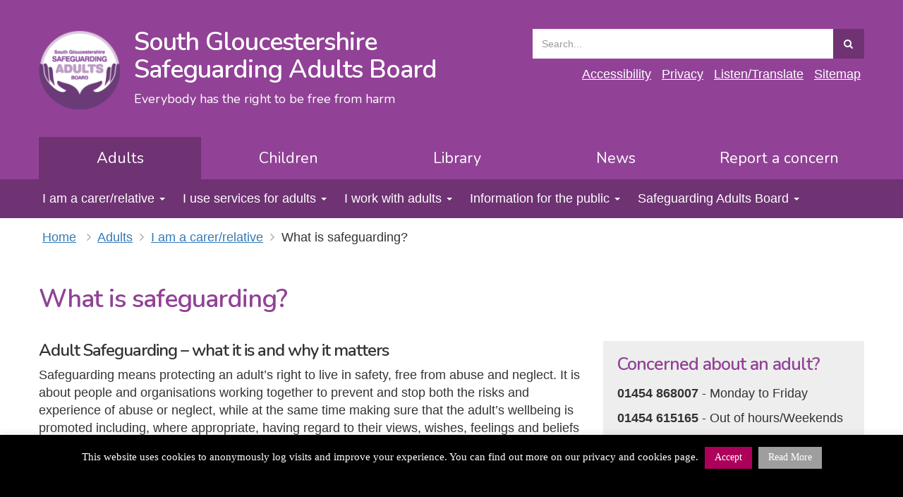

--- FILE ---
content_type: text/html; charset=UTF-8
request_url: http://sites.southglos.gov.uk/safeguarding/adults/i-am-a-carerrelative/what-is-safeguarding/
body_size: 10455
content:
<!DOCTYPE html>
<html lang="en">
<head>
    <meta charset="utf-8">
    <meta name="viewport" content="width=device-width, initial-scale=1" />
    <meta http-equiv="X-UA-Compatible" content="IE=edge">
	<title>What is safeguarding? | SafeguardingSouth Gloucestershire Safeguarding</title><meta name="description" content="Adult Safeguarding – what it is and why it matters Safeguarding means protecting an adult’s right to live in safety, free from abuse and neglect. It is about people and organisations working together to prevent and stop both the risks and experience of abuse or neglect, while at the same time making sure that the [&hellip;]" />	<link rel="stylesheet" href="https://sites.southglos.gov.uk/safeguarding/wp-content/themes/safeguarding/assets/styles/bootstrap.css">
	<link rel="stylesheet" href="https://sites.southglos.gov.uk/safeguarding/wp-content/themes/safeguarding/assets/styles/font-awesome.css">
	<link rel="stylesheet" href="https://sites.southglos.gov.uk/safeguarding/wp-content/themes/safeguarding/assets/styles/carousel.css">
	<link rel="stylesheet" href="https://sites.southglos.gov.uk/safeguarding/wp-content/themes/safeguarding/assets/styles/carousel-theme.css">
	<link rel="stylesheet" href="https://sites.southglos.gov.uk/safeguarding/wp-content/themes/safeguarding/assets/styles/safeguarding.css">
	<link href='//fonts.googleapis.com/css?family=Nunito:400,600,700' rel='stylesheet' type='text/css'>	<!-- HTML5 shim and Respond.js IE8 support of HTML5 elements and media queries -->
	<!--[if lt IE 9]>
		<script src="https://sites.southglos.gov.uk/safeguarding/wp-content/themes/safeguarding/assets/scripts/respond.js"></script>
		<script src="https://sites.southglos.gov.uk/safeguarding/wp-content/themes/safeguarding/assets/scripts/html5shiv.js"></script>
	<![endif]-->
	<meta name='robots' content='max-image-preview:large' />

<!-- The SEO Framework by Sybre Waaijer -->
<meta name="description" content="Safeguarding means protecting an adult&rsquo;s right to live in safety, free from abuse and neglect. It is about people and organisations working together to prevent&#8230;" />
<meta property="og:locale" content="en_GB" />
<meta property="og:type" content="website" />
<meta property="og:title" content="What is safeguarding? | Safeguarding" />
<meta property="og:description" content="Safeguarding means protecting an adult&rsquo;s right to live in safety, free from abuse and neglect. It is about people and organisations working together to prevent and stop both the risks and experience&#8230;" />
<meta property="og:url" content="https://sites.southglos.gov.uk/safeguarding/adults/i-am-a-carerrelative/what-is-safeguarding/" />
<meta property="og:site_name" content="Safeguarding" />
<meta name="twitter:card" content="summary_large_image" />
<meta name="twitter:title" content="What is safeguarding? | Safeguarding" />
<meta name="twitter:description" content="Safeguarding means protecting an adult&rsquo;s right to live in safety, free from abuse and neglect. It is about people and organisations working together to prevent and stop both the risks and experience&#8230;" />
<link rel="canonical" href="https://sites.southglos.gov.uk/safeguarding/adults/i-am-a-carerrelative/what-is-safeguarding/" />
<script type="application/ld+json">{"@context":"https://schema.org","@type":"BreadcrumbList","itemListElement":[{"@type":"ListItem","position":1,"item":{"@id":"https://sites.southglos.gov.uk/safeguarding/","name":"Safeguarding"}},{"@type":"ListItem","position":2,"item":{"@id":"https://sites.southglos.gov.uk/safeguarding/category/adults/","name":"Adults"}},{"@type":"ListItem","position":3,"item":{"@id":"https://sites.southglos.gov.uk/safeguarding/category/adults/i-am-a-carerrelative/","name":"I am a carer/relative"}},{"@type":"ListItem","position":4,"item":{"@id":"https://sites.southglos.gov.uk/safeguarding/adults/i-am-a-carerrelative/what-is-safeguarding/","name":"What is safeguarding?"}}]}</script>
<!-- / The SEO Framework by Sybre Waaijer | 41.26ms meta | 0.48ms boot -->

<link rel='dns-prefetch' href='//s.w.org' />
<link rel="alternate" type="application/rss+xml" title="Safeguarding &raquo; What is safeguarding? Comments Feed" href="https://sites.southglos.gov.uk/safeguarding/adults/i-am-a-carerrelative/what-is-safeguarding/feed/" />
		<script type="text/javascript">
			window._wpemojiSettings = {"baseUrl":"https:\/\/s.w.org\/images\/core\/emoji\/13.1.0\/72x72\/","ext":".png","svgUrl":"https:\/\/s.w.org\/images\/core\/emoji\/13.1.0\/svg\/","svgExt":".svg","source":{"concatemoji":"https:\/\/sites.southglos.gov.uk\/safeguarding\/wp-includes\/js\/wp-emoji-release.min.js?ver=5.8.12"}};
			!function(e,a,t){var n,r,o,i=a.createElement("canvas"),p=i.getContext&&i.getContext("2d");function s(e,t){var a=String.fromCharCode;p.clearRect(0,0,i.width,i.height),p.fillText(a.apply(this,e),0,0);e=i.toDataURL();return p.clearRect(0,0,i.width,i.height),p.fillText(a.apply(this,t),0,0),e===i.toDataURL()}function c(e){var t=a.createElement("script");t.src=e,t.defer=t.type="text/javascript",a.getElementsByTagName("head")[0].appendChild(t)}for(o=Array("flag","emoji"),t.supports={everything:!0,everythingExceptFlag:!0},r=0;r<o.length;r++)t.supports[o[r]]=function(e){if(!p||!p.fillText)return!1;switch(p.textBaseline="top",p.font="600 32px Arial",e){case"flag":return s([127987,65039,8205,9895,65039],[127987,65039,8203,9895,65039])?!1:!s([55356,56826,55356,56819],[55356,56826,8203,55356,56819])&&!s([55356,57332,56128,56423,56128,56418,56128,56421,56128,56430,56128,56423,56128,56447],[55356,57332,8203,56128,56423,8203,56128,56418,8203,56128,56421,8203,56128,56430,8203,56128,56423,8203,56128,56447]);case"emoji":return!s([10084,65039,8205,55357,56613],[10084,65039,8203,55357,56613])}return!1}(o[r]),t.supports.everything=t.supports.everything&&t.supports[o[r]],"flag"!==o[r]&&(t.supports.everythingExceptFlag=t.supports.everythingExceptFlag&&t.supports[o[r]]);t.supports.everythingExceptFlag=t.supports.everythingExceptFlag&&!t.supports.flag,t.DOMReady=!1,t.readyCallback=function(){t.DOMReady=!0},t.supports.everything||(n=function(){t.readyCallback()},a.addEventListener?(a.addEventListener("DOMContentLoaded",n,!1),e.addEventListener("load",n,!1)):(e.attachEvent("onload",n),a.attachEvent("onreadystatechange",function(){"complete"===a.readyState&&t.readyCallback()})),(n=t.source||{}).concatemoji?c(n.concatemoji):n.wpemoji&&n.twemoji&&(c(n.twemoji),c(n.wpemoji)))}(window,document,window._wpemojiSettings);
		</script>
		<style type="text/css">
img.wp-smiley,
img.emoji {
	display: inline !important;
	border: none !important;
	box-shadow: none !important;
	height: 1em !important;
	width: 1em !important;
	margin: 0 .07em !important;
	vertical-align: -0.1em !important;
	background: none !important;
	padding: 0 !important;
}
</style>
	<link rel='stylesheet' id='wp-block-library-css'  href='https://sites.southglos.gov.uk/safeguarding/wp-includes/css/dist/block-library/style.min.css?ver=5.8.12' type='text/css' media='all' />
<link rel='stylesheet' id='cookie-law-info-css'  href='https://sites.southglos.gov.uk/safeguarding/wp-content/plugins/cookie-law-info/public/css/cookie-law-info-public.css?ver=1.9.5' type='text/css' media='all' />
<link rel='stylesheet' id='cookie-law-info-gdpr-css'  href='https://sites.southglos.gov.uk/safeguarding/wp-content/plugins/cookie-law-info/public/css/cookie-law-info-gdpr.css?ver=1.9.5' type='text/css' media='all' />
<script type='text/javascript' src='https://sites.southglos.gov.uk/safeguarding/wp-includes/js/jquery/jquery.min.js?ver=3.6.0' id='jquery-core-js'></script>
<script type='text/javascript' src='https://sites.southglos.gov.uk/safeguarding/wp-includes/js/jquery/jquery-migrate.min.js?ver=3.3.2' id='jquery-migrate-js'></script>
<script type='text/javascript' id='cookie-law-info-js-extra'>
/* <![CDATA[ */
var Cli_Data = {"nn_cookie_ids":[],"cookielist":[],"ccpaEnabled":"","ccpaRegionBased":"","ccpaBarEnabled":"","ccpaType":"gdpr","js_blocking":"","custom_integration":"","triggerDomRefresh":""};
var cli_cookiebar_settings = {"animate_speed_hide":"500","animate_speed_show":"500","background":"#000000","border":"#444","border_on":"","button_1_button_colour":"#ad005b","button_1_button_hover":"#8a0049","button_1_link_colour":"#fff","button_1_as_button":"1","button_1_new_win":"","button_2_button_colour":"#9e9e9e","button_2_button_hover":"#7e7e7e","button_2_link_colour":"#ffffff","button_2_as_button":"1","button_2_hidebar":"","button_3_button_colour":"#000","button_3_button_hover":"#000000","button_3_link_colour":"#fff","button_3_as_button":"1","button_3_new_win":"","button_4_button_colour":"#000","button_4_button_hover":"#000000","button_4_link_colour":"#333333","button_4_as_button":"","font_family":"inhe2it","header_fix":"","notify_animate_hide":"1","notify_animate_show":"","notify_div_id":"#cookie-law-info-bar","notify_position_horizontal":"right","notify_position_vertical":"bottom","scroll_close":"","scroll_close_reload":"","accept_close_reload":"","reject_close_reload":"","showagain_tab":"","showagain_background":"#fff","showagain_border":"#000","showagain_div_id":"#cookie-law-info-again","showagain_x_position":"100px","text":"#ffffff","show_once_yn":"","show_once":"10000","logging_on":"","as_popup":"","popup_overlay":"1","bar_heading_text":"","cookie_bar_as":"banner","popup_showagain_position":"bottom-right","widget_position":"left"};
var log_object = {"ajax_url":"https:\/\/sites.southglos.gov.uk\/safeguarding\/wp-admin\/admin-ajax.php"};
/* ]]> */
</script>
<script type='text/javascript' src='https://sites.southglos.gov.uk/safeguarding/wp-content/plugins/cookie-law-info/public/js/cookie-law-info-public.js?ver=1.9.5' id='cookie-law-info-js'></script>
<link rel="https://api.w.org/" href="https://sites.southglos.gov.uk/safeguarding/wp-json/" /><link rel="alternate" type="application/json" href="https://sites.southglos.gov.uk/safeguarding/wp-json/wp/v2/posts/571" /><link rel="EditURI" type="application/rsd+xml" title="RSD" href="https://sites.southglos.gov.uk/safeguarding/xmlrpc.php?rsd" />
<link rel="wlwmanifest" type="application/wlwmanifest+xml" href="https://sites.southglos.gov.uk/safeguarding/wp-includes/wlwmanifest.xml" /> 
<link rel="alternate" type="application/json+oembed" href="https://sites.southglos.gov.uk/safeguarding/wp-json/oembed/1.0/embed?url=https%3A%2F%2Fsites.southglos.gov.uk%2Fsafeguarding%2Fadults%2Fi-am-a-carerrelative%2Fwhat-is-safeguarding%2F" />
<link rel="alternate" type="text/xml+oembed" href="https://sites.southglos.gov.uk/safeguarding/wp-json/oembed/1.0/embed?url=https%3A%2F%2Fsites.southglos.gov.uk%2Fsafeguarding%2Fadults%2Fi-am-a-carerrelative%2Fwhat-is-safeguarding%2F&#038;format=xml" />
	<meta name="google-site-verification" content="OyYwI5bm-SSudm1ZHF9UEoXpqWCvokZKSXEXYM6iC8Q" />
</head>

<body class="adults">

	
	<div id="top" class="section">
		<div class="container">
			<div class="row">
				<div class="col-md-7 col-sm-8">
					<img src="https://sites.southglos.gov.uk/safeguarding/wp-content/themes/safeguarding/assets/images/logo-adults.png" alt="Safeguarding Adults Board logo"><h1><a href="https://sites.southglos.gov.uk/safeguarding/adults">South Gloucestershire<br/><span> Safeguarding Adults Board</span></a></h1><span class="subtitle">Everybody has the right to be free from harm</span>				</div>
				<div class="visible-xs col-xs-2">
					<a class="btn" data-toggle="collapse" href="#m-nav" aria-expanded="false" aria-controls="m-nav"><i class="fa fa-bars"></i></a>
				</div>
				<div class="col-md-5 col-sm-4 col-xs-10">
					<form role="search" method="get" id="searchform" class="searchform" action="https://sites.southglos.gov.uk/safeguarding">
						<div class="search input-group">
							<input type="text" name="s" class="form-control" placeholder="Search...">
							<input type="hidden" name="b" value="a">
							<span class="input-group-btn">
							<button class="btn btn-default" type="submit"><i class="fa fa-search"></i></button>
							</span>
						</div>
					</form>
					<ul class="list-inline pull-right">
						<li><a href="https://sites.southglos.gov.uk/safeguarding/accessibility?b=a">Accessibility</a></li>
						<li><a href="https://sites.southglos.gov.uk/safeguarding/privacy-statement?b=a">Privacy</a></li>
						<li><a href="#" onclick="function getProtocol(){return window.location.href.indexOf('https')==0?'https':'http';}(function(){document.getElementsByTagName('BODY')[0].appendChild(document.createElement('script')).src=getProtocol()+'://babm.texthelp.com/Bookmarklet.ashx?l=us';})();">Listen<span class="hidden-xs">/Translate</span></a></li>
						<li><a href="https://sites.southglos.gov.uk/safeguarding/sitemap?b=a">Sitemap</a></li>
					</ul>
				</div>
			</div>
		</div>
	</div>
	
	<div id="nav" class="section">
		<div class="container">
			<div class="row">
				<div class="col-sm-12">
					<ul class="nav nav-pills nav-justified ">
						<li role="presentation" class="adults active"><a href="https://sites.southglos.gov.uk/safeguarding/adults">Adults</a></li>
						<li role="presentation" class="children "><a href="https://sites.southglos.gov.uk/safeguarding/children">Children</a></li>
						<li role="presentation" class="library "><a href="https://sites.southglos.gov.uk/safeguarding/library?b=a">Library</a></li>
						<li role="presentation" class="news "><a href="https://sites.southglos.gov.uk/safeguarding/news?b=a">News</a></li>
						<li role="presentation" class="report "><a data-toggle="collapse" href="#report" aria-expanded="false" aria-controls="report">Report a concern</a></li>
					</ul>
				</div>
			</div>
		</div>
	</div>
	
	<div class="collapse section" id="m-nav">
		<div class="container">
			<div class="row">
				<div class="col-xs-12">
					<ul class="list-unstyled">
						<li role="presentation" class="adults active"><a href="https://sites.southglos.gov.uk/safeguarding/adults">Adults</a></li>
						<li role="presentation" class="children "><a href="https://sites.southglos.gov.uk/safeguarding/children">Children</a></li>
						<li role="presentation" class="library "><a href="https://sites.southglos.gov.uk/safeguarding/library?b=a">Library</a></li>
						<li role="presentation" class="news "><a href="https://sites.southglos.gov.uk/safeguarding/news?b=a">News</a></li>
						<li role="presentation" class="report "><a data-toggle="collapse" href="#report" aria-expanded="false" aria-controls="report">Report</a></li>
					</ul>
				</div>
			</div>
		</div>
	</div>

	<div class="collapse section" id="report">
		<div class="container">
			<div class="row">
				<div class="col-sm-6">
					<h2>Concerned about an adult?</h2>
					<p><strong>01454 868007</strong> &dash; Monday to Friday 9am ‐ 5pm</p>
					<p><strong>01454 615165</strong> &dash; Out of hours and at weekends</p>
					<p>In an emergency please ring <strong>999</strong></p>
				</div>
				<div class="col-sm-6">
					<h2>Concerned about a child?</h2>
					<p><strong>01454 866000</strong> &dash; Monday to Thursday 9am ‐ 5pm</p>
					<p><strong>01454 866000</strong> &dash; Friday 9am ‐ 4.30pm</p>
					<p><strong>01454 615165</strong> &dash; Out of hours and at weekends</p>
					<p>In an emergency please ring <strong>999</strong></p>
				</div>
			</div>
		</div>
	</div>
	


		<div id="subnav" class="section">
			<div class="container">
				<div class="row">
					<div class="col-sm-12">
						<ul class="list-inline"><li role="presentation" class="dropdown"><a class="dropdown-toggle" href="https://sites.southglos.gov.uk/safeguarding/category/adults/i-am-a-carerrelative/" role="button" aria-expanded="false">I am a carer/relative</a> <span class="caret"></span><ul class="dropdown-menu" role="menu"><li><a href="https://sites.southglos.gov.uk/safeguarding/adults/i-am-a-carerrelative/carers-and-safeguarding/">Carers and safeguarding</a></li><li><a href="https://sites.southglos.gov.uk/safeguarding/adults/i-am-a-carerrelative/case-studies-2/">Case study</a></li><li><a href="https://sites.southglos.gov.uk/safeguarding/adults/i-am-a-carerrelative/concerned-about-an-adult/">Concerned about an adult?</a></li><li><a href="https://sites.southglos.gov.uk/safeguarding/adults/i-am-a-carerrelative/deprivation-of-liberty-safeguards-dols/">Deprivation of Liberty Safeguards (DOLS)</a></li><li><a href="https://sites.southglos.gov.uk/safeguarding/adults/i-am-a-carerrelative/fraud-and-scam-prevention/">Fraud and scam prevention</a></li><li><a href="https://sites.southglos.gov.uk/safeguarding/adults/i-am-a-carerrelative/types-of-abuse/">Types of abuse</a></li><li><a href="https://sites.southglos.gov.uk/safeguarding/adults/i-am-a-carerrelative/what-is-safeguarding/">What is safeguarding?</a></li><li><a href="https://sites.southglos.gov.uk/safeguarding/adults/i-use-services-for-adults/who-can-help-me/">Who can help me?</a></li><li><a href="https://sites.southglos.gov.uk/safeguarding/adults/i-am-a-carerrelative/who-is-an-adult-at-risk/">Who is an adult at risk?</a></li><li><a href="https://sites.southglos.gov.uk/safeguarding/adults/i-am-a-carerrelative/winterbourne-view/">Winterbourne View</a></li></ul></li><li role="presentation" class="dropdown"><a class="dropdown-toggle" href="https://sites.southglos.gov.uk/safeguarding/category/adults/i-use-services-for-adults/" role="button" aria-expanded="false">I use services for adults</a> <span class="caret"></span><ul class="dropdown-menu" role="menu"><li><a href="https://sites.southglos.gov.uk/safeguarding/adults/i-use-services-for-adults/financial-abuse/">Financial abuse</a></li><li><a href="https://sites.southglos.gov.uk/safeguarding/adults/i-use-services-for-adults/easy-read/">What is abuse?</a></li><li><a href="https://sites.southglos.gov.uk/safeguarding/adults/i-use-services-for-adults/who-can-harm-you/">Where does abuse happen?</a></li><li><a href="https://sites.southglos.gov.uk/safeguarding/adults/i-use-services-for-adults/who-can-help-me/">Who can help me?</a></li></ul></li><li role="presentation" class="dropdown"><a class="dropdown-toggle" href="https://sites.southglos.gov.uk/safeguarding/category/adults/i-work-with-adults/" role="button" aria-expanded="false">I work with adults</a> <span class="caret"></span><ul class="dropdown-menu" role="menu"><li><a href="https://sites.southglos.gov.uk/safeguarding/adults/i-work-with-adults/who-is-an-adult-at-risk-2/">Adult Exploitation</a></li><li><a href="https://sites.southglos.gov.uk/safeguarding/adults/i-work-with-adults/care-act-2014/">Care Act 2014</a></li><li><a href="https://sites.southglos.gov.uk/safeguarding/adults/i-am-a-carerrelative/carers-and-safeguarding/">Carers and safeguarding</a></li><li><a href="https://sites.southglos.gov.uk/safeguarding/adults/i-am-a-carerrelative/concerned-about-an-adult/">Concerned about an adult?</a></li><li><a href="https://sites.southglos.gov.uk/safeguarding/adults/i-am-a-carerrelative/deprivation-of-liberty-safeguards-dols/">Deprivation of Liberty Safeguards (DOLS)</a></li><li><a href="https://sites.southglos.gov.uk/safeguarding/adults/i-work-with-adults/domestic-abuse-2/">Domestic abuse</a></li><li><a href="https://sites.southglos.gov.uk/safeguarding/adults/i-am-a-carerrelative/fraud-and-scam-prevention/">Fraud and scam prevention</a></li><li><a href="https://sites.southglos.gov.uk/safeguarding/adults/i-work-with-adults/information-sharing/">Information sharing</a></li><li><a href="https://sites.southglos.gov.uk/safeguarding/adults/i-work-with-adults/learning-from-practice-2/">Learning from practice</a></li><li><a href="https://sites.southglos.gov.uk/safeguarding/adults/i-work-with-adults/mental-capacity-act-2005/">Mental Capacity Act 2005</a></li><li><a href="https://sites.southglos.gov.uk/safeguarding/adults/i-work-with-adults/policies-and-procedures/">Multi-agency policies and procedures</a></li><li><a href="https://sites.southglos.gov.uk/safeguarding/adults/i-work-with-adults/prevent/">Prevent</a></li><li><a href="https://sites.southglos.gov.uk/safeguarding/adults/i-work-with-adults/six-safeguarding-principles/">The Six Safeguarding Principles</a></li><li><a href="https://sites.southglos.gov.uk/safeguarding/adults/i-work-with-adults/training-2/">Training and Events</a></li><li><a href="https://sites.southglos.gov.uk/safeguarding/adults/i-am-a-carerrelative/types-of-abuse/">Types of abuse</a></li><li><a href="https://sites.southglos.gov.uk/safeguarding/adults/i-work-with-adults/useful-resources/">Useful resources</a></li><li><a href="https://sites.southglos.gov.uk/safeguarding/adults/i-am-a-carerrelative/what-is-safeguarding/">What is safeguarding?</a></li></ul></li><li role="presentation" class="dropdown"><a class="dropdown-toggle" href="https://sites.southglos.gov.uk/safeguarding/category/adults/information-for-the-public/" role="button" aria-expanded="false">Information for the public</a> <span class="caret"></span><ul class="dropdown-menu" role="menu"><li><a href="https://sites.southglos.gov.uk/safeguarding/adults/i-work-with-adults/who-is-an-adult-at-risk-2/">Adult Exploitation</a></li><li><a href="https://sites.southglos.gov.uk/safeguarding/adults/i-am-a-carerrelative/concerned-about-an-adult/">Concerned about an adult?</a></li><li><a href="https://sites.southglos.gov.uk/safeguarding/adults/information-for-the-public/financial-abuse-2/">Financial abuse</a></li><li><a href="https://sites.southglos.gov.uk/safeguarding/adults/i-am-a-carerrelative/fraud-and-scam-prevention/">Fraud and scam prevention</a></li><li><a href="https://sites.southglos.gov.uk/safeguarding/adults/information-for-the-public/prevent-referral-chart-2/">Prevent referral chart</a></li><li><a href="https://sites.southglos.gov.uk/safeguarding/adults/i-am-a-carerrelative/types-of-abuse/">Types of abuse</a></li><li><a href="https://sites.southglos.gov.uk/safeguarding/adults/i-am-a-carerrelative/winterbourne-view/">Winterbourne View</a></li></ul></li><li role="presentation" class="dropdown"><a class="dropdown-toggle" href="https://sites.southglos.gov.uk/safeguarding/category/adults/safeguarding-adults-board/" role="button" aria-expanded="false">Safeguarding Adults Board</a> <span class="caret"></span><ul class="dropdown-menu" role="menu"><li><a href="https://sites.southglos.gov.uk/safeguarding/adults/safeguarding-adults-board/business-plans/">Annual report and business plan</a></li><li><a href="https://sites.southglos.gov.uk/safeguarding/adults/i-work-with-adults/care-act-2014/">Care Act 2014</a></li><li><a href="https://sites.southglos.gov.uk/safeguarding/adults/i-am-a-carerrelative/concerned-about-an-adult/">Concerned about an adult?</a></li><li><a href="https://sites.southglos.gov.uk/safeguarding/adults/i-work-with-adults/information-sharing/">Information sharing</a></li><li><a href="https://sites.southglos.gov.uk/safeguarding/adults/i-work-with-adults/learning-from-practice-2/">Learning from practice</a></li><li><a href="https://sites.southglos.gov.uk/safeguarding/adults/safeguarding-adults-board/message-from-the-chair/">Message from the Chair</a></li><li><a href="https://sites.southglos.gov.uk/safeguarding/adults/safeguarding-adults-board/minutes-of-meetings/">Minutes of meetings</a></li><li><a href="https://sites.southglos.gov.uk/safeguarding/adults/i-work-with-adults/policies-and-procedures/">Multi-agency policies and procedures</a></li><li><a href="https://sites.southglos.gov.uk/safeguarding/adults/safeguarding-adults-board/safeguarding-contacts/">Need to make contact about safeguarding?</a></li><li><a href="https://sites.southglos.gov.uk/safeguarding/adults/safeguarding-adults-board/newsletters-2/">Newsletters</a></li><li><a href="https://sites.southglos.gov.uk/safeguarding/adults/safeguarding-adults-board/role-and-duties-of-the-safeguarding-adults-board/">Roles and duties of the Safeguarding Adults Board</a></li><li><a href="https://sites.southglos.gov.uk/safeguarding/adults/safeguarding-adults-board/serious-case-reviews-2/">Safeguarding Adults Reviews (SARs)</a></li><li><a href="https://sites.southglos.gov.uk/safeguarding/adults/i-work-with-adults/six-safeguarding-principles/">The Six Safeguarding Principles</a></li><li><a href="https://sites.southglos.gov.uk/safeguarding/adults/i-work-with-adults/training-2/">Training and Events</a></li><li><a href="https://sites.southglos.gov.uk/safeguarding/adults/i-work-with-adults/useful-resources/">Useful resources</a></li></ul></li></ul>					</div>
				</div>
			</div>
		</div>

	
	<div id="breadcrumbs" class="section home-slider">
		<div class="container">
			<div class="row">
				<div class="col-sm-12">
					<ul class="list-inline"><li><a href="https://sites.southglos.gov.uk/safeguarding">Home</a></li>  <li><i class="fa fa-angle-right"></i></li>  <a href="https://sites.southglos.gov.uk/safeguarding/category/adults/">Adults</a>  <li><i class="fa fa-angle-right"></i></li>  <a href="https://sites.southglos.gov.uk/safeguarding/category/adults/i-am-a-carerrelative/">I am a carer/relative</a>  <li><i class="fa fa-angle-right"></i></li>  <span class="current">What is safeguarding?</span></ul>				</div>
			</div>
		</div>
	</div>

<div id="content" class="section">
	<div class="container">
		<div class="row">
			<div class="col-sm-12">
				<h2>What is safeguarding?</h2>			</div>
		</div>
		<div class="row">
			<div class="col-sm-8">
				<h3>Adult Safeguarding – what it is and why it matters</h3>
<p>Safeguarding means protecting an adult’s right to live in safety, free from abuse and neglect. It is about people and organisations working together to prevent and stop both the risks and experience of abuse or neglect, while at the same time making sure that the adult’s wellbeing is promoted including, where appropriate, having regard to their views, wishes, feelings and beliefs in deciding on any action. This must recognise that adults sometimes have complex interpersonal relationships and may be ambivalent, unclear or unrealistic about their personal circumstances.</p>
<h3>Who might need safeguarding services?</h3>
<p>Safeguarding duties apply to an adult who:</p>
<ul>
<li>has needs for care and support (whether or not the local authority is meeting any of those needs) and;</li>
<li>is experiencing, or at risk of, abuse or neglect; and</li>
<li>as a result of those care and support needs is unable to protect themselves from either the risk of, or the experience of abuse or neglect.</li>
</ul>
<p>These adults for example may be</p>
<ul>
<li>Frail due to age, ill health, physical disability or cognitive impairment, or a combination of these</li>
<li>Have a learning disability</li>
<li>Have a physical disability and/or a sensory impairment</li>
<li>Have mental health needs including dementia or a personality disorder</li>
<li>Have a long-term illness/condition</li>
<li>Users of substances or alcohol</li>
<li>Unable to demonstrate the capacity to make a decision and is in need of care and support.</li>
</ul>
<p>This list is not exhaustive.</p>
<p>For those who do not meet the criteria as an adult at risk of harm but who nevertheless appear to be at high risk there are alternative sources of referral and support.</p>
<p>Such as:</p>
<ul>
<li>Your GP</li>
<li>Adult Care 01454 868007</li>
</ul>
<p>If an adult is in immediate danger dial 999 and ask for police assistance</p>
			</div>
			<div id="sidebar" class="col-sm-4">
				<div class="sidebar-box"><h4>Concerned about an adult?</h4><ul class="list-unstyled"><li><strong>01454 868007</strong> ‐ Monday to Friday</li><li><strong>01454 615165</strong> ‐ Out of hours/Weekends</li><li>In an emergency please ring <strong>999</strong></li></ul></div>			</div>
		</div>
	</div>
</div>

		<div id="footer" class="section">
			<div class="container">
				<div class="row">
					<div class="col-sm-6 hidden-xs">
						<ul class="list-inline">
							<li role="presentation" class="adults active"><a href="https://sites.southglos.gov.uk/safeguarding/adults">Adults</a></li>
							<li role="presentation" class="children "><a href="https://sites.southglos.gov.uk/safeguarding/children">Children</a></li>
							<li role="presentation" class="library "><a href="https://sites.southglos.gov.uk/safeguarding/library?b=a">Library</a></li>
							<li role="presentation" class="news "><a href="https://sites.southglos.gov.uk/safeguarding/news?b=a">News</a></li>
						</ul>
					</div>
					<div class="col-sm-6 copyright">
						<span>&copy; South Gloucestershire Safeguarding 2025</span>
					</div>
				</div>
				<div class="row">
					<div class="col-sm-12">
						<p style="padding-left: 5px;">Images used for illustrative purposes only and any person depicted in the content is a model.</p>
					</div>
				</div>
			</div>
		</div>
	
<script type="text/javascript" src="https://sites.southglos.gov.uk/safeguarding/wp-content/themes/safeguarding/assets/scripts/jquery.js"></script>
<script type="text/javascript" src="https://sites.southglos.gov.uk/safeguarding/wp-content/themes/safeguarding/assets/scripts/bootstrap.js"></script>
<script type="text/javascript" src="https://sites.southglos.gov.uk/safeguarding/wp-content/themes/safeguarding/assets/scripts/carousel.js"></script>
<script type="text/javascript" src="https://sites.southglos.gov.uk/safeguarding/wp-content/themes/safeguarding/assets/scripts/safeguarding.js"></script>

<!--googleoff: all--><div id="cookie-law-info-bar" data-nosnippet="true"><span>This website uses cookies to anonymously log visits and improve your experience. You can find out more on our privacy and cookies page.  <a role='button' tabindex='0' data-cli_action="accept" id="cookie_action_close_header"  class="large cli-plugin-button cli-plugin-main-button cookie_action_close_header cli_action_button" style="display:inline-block; ">Accept</a> <a href='http://sites.southglos.gov.uk/safeguarding/privacy-statement' id="CONSTANT_OPEN_URL"  class="large cli-plugin-button cli-plugin-main-link" style="display:inline-block;" >Read More</a></br></br></br></span></div><div id="cookie-law-info-again" style="display:none;" data-nosnippet="true"><span id="cookie_hdr_showagain">Privacy & Cookies Policy</span></div><div class="cli-modal" data-nosnippet="true" id="cliSettingsPopup" tabindex="-1" role="dialog" aria-labelledby="cliSettingsPopup" aria-hidden="true">
  <div class="cli-modal-dialog" role="document">
    <div class="cli-modal-content cli-bar-popup">
      <button type="button" class="cli-modal-close" id="cliModalClose">
        <svg class="" viewBox="0 0 24 24"><path d="M19 6.41l-1.41-1.41-5.59 5.59-5.59-5.59-1.41 1.41 5.59 5.59-5.59 5.59 1.41 1.41 5.59-5.59 5.59 5.59 1.41-1.41-5.59-5.59z"></path><path d="M0 0h24v24h-24z" fill="none"></path></svg>
        <span class="wt-cli-sr-only">Close</span>
      </button>
      <div class="cli-modal-body">
        <div class="cli-container-fluid cli-tab-container">
    <div class="cli-row">
        <div class="cli-col-12 cli-align-items-stretch cli-px-0">
            <div class="cli-privacy-overview">
                <h4>Privacy Overview</h4>                <div class="cli-privacy-content">
                    <div class="cli-privacy-content-text">This website uses cookies to improve your experience while you navigate through the website. Out of these, the cookies that are categorized as necessary are stored on your browser as they are essential for the working of basic functionalities of the website. We also use third-party cookies that help us analyze and understand how you use this website. These cookies will be stored in your browser only with your consent. You also have the option to opt-out of these cookies. But opting out of some of these cookies may affect your browsing experience.</div>
                </div>
                <a class="cli-privacy-readmore" data-readmore-text="Show more" data-readless-text="Show less"></a>            </div>
        </div>
        <div class="cli-col-12 cli-align-items-stretch cli-px-0 cli-tab-section-container">
              
                                    <div class="cli-tab-section">
                        <div class="cli-tab-header">
                            <a role="button" tabindex="0" class="cli-nav-link cli-settings-mobile" data-target="necessary" data-toggle="cli-toggle-tab">
                                Necessary                            </a>
                            <div class="wt-cli-necessary-checkbox">
                        <input type="checkbox" class="cli-user-preference-checkbox"  id="wt-cli-checkbox-necessary" data-id="checkbox-necessary" checked="checked"  />
                        <label class="form-check-label" for="wt-cli-checkbox-necessary">Necessary</label>
                    </div>
                    <span class="cli-necessary-caption">Always Enabled</span>                         </div>
                        <div class="cli-tab-content">
                            <div class="cli-tab-pane cli-fade" data-id="necessary">
                                <p>Necessary cookies are absolutely essential for the website to function properly. This category only includes cookies that ensures basic functionalities and security features of the website. These cookies do not store any personal information.</p>
                            </div>
                        </div>
                    </div>
                              
                                    <div class="cli-tab-section">
                        <div class="cli-tab-header">
                            <a role="button" tabindex="0" class="cli-nav-link cli-settings-mobile" data-target="non-necessary" data-toggle="cli-toggle-tab">
                                Non-necessary                            </a>
                            <div class="cli-switch">
                        <input type="checkbox" id="wt-cli-checkbox-non-necessary" class="cli-user-preference-checkbox"  data-id="checkbox-non-necessary"  checked='checked' />
                        <label for="wt-cli-checkbox-non-necessary" class="cli-slider" data-cli-enable="Enabled" data-cli-disable="Disabled"><span class="wt-cli-sr-only">Non-necessary</span></label>
                    </div>                        </div>
                        <div class="cli-tab-content">
                            <div class="cli-tab-pane cli-fade" data-id="non-necessary">
                                <p>Any cookies that may not be particularly necessary for the website to function and is used specifically to collect user personal data via analytics, ads, other embedded contents are termed as non-necessary cookies. It is mandatory to procure user consent prior to running these cookies on your website.</p>
                            </div>
                        </div>
                    </div>
                            
        </div>
    </div>
</div>
      </div>
    </div>
  </div>
</div>
<div class="cli-modal-backdrop cli-fade cli-settings-overlay"></div>
<div class="cli-modal-backdrop cli-fade cli-popupbar-overlay"></div>
<!--googleon: all-->	        <script>
          (function(i,s,o,g,r,a,m){i['GoogleAnalyticsObject']=r;i[r]=i[r]||function(){
          (i[r].q=i[r].q||[]).push(arguments)},i[r].l=1*new Date();a=s.createElement(o),
          m=s.getElementsByTagName(o)[0];a.async=1;a.src=g;m.parentNode.insertBefore(a,m)
          })(window,document,'script','https://www.google-analytics.com/analytics.js','ga');
          ga('create', 'UA-56253449-1', 'auto');
          ga('create', 'UA-75392401-1', 'auto', 'sgc');
          ga('send', 'pageview');
          ga('sgc.send', 'pageview');
        </script>
	<script type='text/javascript' src='https://sites.southglos.gov.uk/safeguarding/wp-includes/js/wp-embed.min.js?ver=5.8.12' id='wp-embed-js'></script>

</body>
</html>

--- FILE ---
content_type: text/css
request_url: https://sites.southglos.gov.uk/safeguarding/wp-content/themes/safeguarding/assets/styles/safeguarding.css
body_size: 2670
content:
/* "Arial Rounded MT Bold", "Helvetica Rounded", Arial, sans-serif */
html {
  font-size: 62.5%;
  -webkit-font-smoothing: antialiased;
  -moz-osx-font-smoothing: grayscale; }

body {
  background: #FFF;
  font-size: 1.8em;
  font-family: "Helvetica Neue", Helvetica, Arial, sans-serif;
  font-weight: 400; }

h1, h2, h3, h4, h5, h6 {
  font-family: "Nunito", sans-serif;
  letter-spacing: -1px;
  font-weight: 600; }

a {
  text-decoration: underline; }

.container {
  padding: 40px 0; }

#top {
  background: #FFF; }

#top .container {
  padding: 40px 0 100px 0; }

#top h1 {
  margin: 0 0 10px;
  font-weight: 600; }

#top h1 {
  color: #FFF; }

#top h1 a {
  text-decoration: none; }

#top .subtitle {
  font-family: "Nunito", sans-serif;
  font-weight: normal !important;
  color: #FFF; }

.color-adults {
  color: #914296; }

.color-children {
  color: #0970B5; }

.panel-heading a:before {
  float: left;
  width: 16px;
  font-family: 'FontAwesome';
  content: "\f056";
  margin-top: 2px;
  margin-right: 10px; }

.panel-heading a.collapsed:before {
  margin-top: 2px;
  content: "\f055";
  margin-right: 10px; }

#nav {
  margin-top: -61px; }

#nav a {
  text-decoration: none; }

#top .form-control {
  height: 42px;
  -webkit-border-radius: 0;
  -moz-border-radius: 0;
  border-radius: 0;
  background: #FFF;
  border-color: #FFF;
  color: #333; }

#top .input-group-btn .btn {
  padding: 10px 15px;
  -webkit-border-radius: 0;
  -moz-border-radius: 0;
  border-radius: 0; }

.file-jpg:before,
.file-png:before,
.file-gif:before {
  font-family: 'FontAwesome';
  content: "\f1c5";
  margin-right: 10px; }

.file-pdf:before {
  font-family: 'FontAwesome';
  content: "\f1c1";
  margin-right: 10px; }

.file-doc:before,
.file-docx:before {
  font-family: 'FontAwesome';
  content: "\f1c2";
  margin-right: 10px; }

.file-url:before {
  font-family: 'FontAwesome';
  content: "\f0ac";
  margin-right: 10px; }

#content h2 {
  font-size: 2em;
  margin: 0 0 40px; }

.panel-group .panel {
  -webkit-border-radius: 0;
  -moz-border-radius: 0;
  border-radius: 0; }

.panel {
  border: none;
  box-shadow: none;
  -webkit-box-shadow: none; }

.panel-default > .panel-heading {
  background: none;
  border: none;
  border-bottom: 1px solid #EEE;
  padding: 10px 0; }

.panel-default > .panel-heading a {
  text-decoration: none;
  color: #333; }

.panel-group {
  margin-bottom: 0; }

.panel-group .panel h4 {
  font-size: 1.2em; }

.panel-body {
  padding: 10px 0; }

.panel-body ul.list-unstyled {
  margin: 0; }

.panel-body ul.list-unstyled li {
  margin-bottom: 10px; }

.panel-body ul.list-unstyled li:last-child {
  margin-bottom: 0; }

.panel-group .panel-heading + .panel-collapse > .list-group,
.panel-group .panel-heading + .panel-collapse > .panel-body {
  border-top: none; }

#report {
  text-align: center; }

#content {
  background: #FFF; }
  #content .col-sm-8 > h3:first-child {
    margin-top: 0; }
  #content .box.adults {
    background: #914296; }
  #content .box.children {
    background: #0970B5; }
  #content h4.panel-title {
    font-family: "Nunito", sans-serif;
    font-size: 1em; }
  #content .btn.btn-default {
    padding: 10px 15px;
    -webkit-border-radius: 0;
    -moz-border-radius: 0;
    border-radius: 0;
    border: none; }

#sidebar .sidebar-box {
  background: #EEE;
  padding: 20px;
  margin-bottom: 15px; }

#sidebar .sidebar-box:last-child {
  margin-bottom: 0; }

#sidebar .sidebar-box h4 {
  font-family: "Nunito", sans-serif;
  letter-spacing: -1px;
  font-size: 1.4em;
  margin: 0 0 15px; }

#sidebar .sidebar-box ul {
  margin: 0; }

#sidebar .sidebar-box ul li {
  margin-bottom: 10px; }

#sidebar .sidebar-box ul li:last-child {
  margin-bottom: 0; }

#m-nav a {
  float: left;
  width: 100%;
  padding: 15px;
  color: #FFF;
  margin-bottom: 15px; }

#m-nav a:after {
  float: right;
  width: 16px;
  font-family: 'FontAwesome';
  content: "\f0a9"; }

#footer {
  color: #FFF; }
  #footer .container {
    padding: 20px 0; }
  #footer a {
    color: #FFF; }
  #footer ul {
    margin: 0; }
  #footer .copyright {
    text-align: right; }

/***********************************************
/* HOME CSS
/**********************************************/
body.home {
  background: #EEE; }
  body.home #content {
    margin-top: 50px; }
  body.home #content h1 {
    text-align: center; }
  body.home #content h2 {
    text-align: center;
    margin-bottom: 60px;
    font-size: 1.2em; }
  body.home #report {
    background: #EEE; }

/***********************************************
/* ADULTS
/**********************************************/
body.adults {
  background: #914296; }
  body.adults #top {
    background: #914296; }
  body.adults #top .btn {
    background: #6f3273;
    border-color: #6f3273;
    color: #FFF; }
  body.adults #nav .nav-pills > li.active > a,
  body.adults
#nav .nav-pills > li.active > a:hover {
    background: #6f3273;
    color: #FFF; }
  body.adults #nav .nav-pills > li > a:focus,
  body.adults #nav .nav-pills > li > a:active,
  body.adults
#nav .nav-pills > li > a:hover {
    background: #803a84; }
  body.adults #slider .slides h3 {
    color: #914296; }
  body.adults #slider .slides .btn {
    background: #914296;
    border: none;
    color: #FFF;
    text-decoration: none; }
  body.adults #content h2 {
    color: #914296; }
  body.adults .panel-heading a.collapsed:before {
    color: #914296; }
  body.adults #sidebar .sidebar-box h4 {
    color: #914296; }
  body.adults #subnav {
    background: #6f3273;
    color: #FFF; }
  body.adults #report {
    background: #6f3273;
    color: #FFF;
    border-bottom: 1px solid #914296; }
  body.adults #subnav ul.dropdown-menu {
    background: #803a84; }
  body.adults #content .box a {
    background: #803a84; }
  body.adults #m-nav {
    background: #803a84; }
  body.adults #m-nav a {
    background: #6f3273; }
  body.adults #content .box a:hover {
    background: #6f3273; }
  body.adults #footer {
    background: #914296; }
  body.adults .btn.btn-default {
    background: #914296;
    color: #FFF; }

/***********************************************
/* CHILDREN
/**********************************************/
body.children {
  background: #0970B5; }
  body.children #top {
    background: #0970B5; }
  body.children #top .btn {
    background: #075284;
    border-color: #075284;
    color: #FFF; }
  body.children #nav .nav-pills > li.active > a,
  body.children
#nav .nav-pills > li.active > a:hover {
    background: #075284;
    color: #FFF; }
  body.children #nav .nav-pills > li > a:focus,
  body.children #nav .nav-pills > li > a:active,
  body.children
#nav .nav-pills > li > a:hover {
    background: #08619d; }
  body.children #slider .slides h3 {
    color: #0970B5; }
  body.children #slider .slides .btn {
    background: #0970B5;
    border: none;
    color: #FFF;
    text-decoration: none; }
  body.children #content h2 {
    color: #0970B5; }
  body.children .panel-heading a.collapsed:before {
    color: #0970B5; }
  body.children #sidebar .sidebar-box h4 {
    color: #0970B5; }
  body.children #subnav {
    background: #075284;
    color: #FFF; }
  body.children #report {
    background: #075284;
    color: #FFF;
    border-bottom: 1px solid #0970B5; }
  body.children #subnav ul.dropdown-menu {
    background: #08619d; }
  body.children #content .box a {
    background: #08619d; }
  body.children #m-nav {
    background: #08619d; }
  body.children #m-nav a {
    background: #075284; }
  body.children #content .box a:hover {
    background: #075284; }
  body.children #footer {
    background: #0970B5; }
  body.children .btn.btn-default {
    background: #0970B5;
    color: #FFF; }

#content .categories .row {
  margin-bottom: 30px; }

#content .categories .row:last-child {
  margin-bottom: 0; }

#top .search {
  margin-top: 1px;
  margin-bottom: 10px; }

#top a {
  color: #FFF; }

#nav .container {
  padding: 0; }

#nav ul {
  font-family: "Nunito", sans-serif;
  font-size: 1.2em; }

#nav .nav-pills > li > a {
  padding: 15px 0;
  -webkit-border-radius: 0;
  -moz-border-radius: 0;
  border-radius: 0;
  color: #FFF; }

#nav .nav-pills > li.active > a,
#nav .nav-pills > li.active > a:focus,
#nav .nav-pills > li.active > a:hover {
  color: #333; }

#nav .nav-pills > li:hover {
  background: #333; }

#slider {
  background: #EEE;
  color: #333; }

#slider .slides h3 {
  font-size: 2em;
  color: #333;
  margin: 20px 0 20px;
  font-weight: 600; }

#breadcrumbs {
  background: #FFF; }

#breadcrumbs ul {
  margin: 0;
  padding: 0; }

#breadcrumbs .container {
  padding: 15px 0; }

#breadcrumbs .fa-angle-right {
  color: #AAA; }

#subnav {
  font-size: 1em; }

#subnav .container {
  padding: 15px 0 0 0; }

#subnav a {
  text-decoration: none;
  color: #FFF; }

#subnav a:hover {
  text-decoration: underline; }

#subnav ul {
  margin: 0; }

#subnav ul li {
  margin-right: 15px; }

#subnav li.open a.dropdown-toggle {
  text-decoration: underline; }

li.dropdown {
  padding-bottom: 15px; }

#subnav ul.dropdown-menu {
  padding: 15px 0;
  -webkit-border-radius: 0;
  -moz-border-radius: 0;
  border-radius: 0;
  border: none; }

#subnav ul.dropdown-menu a {
  color: #FFF;
  font-size: 1.2em; }

#subnav ul.dropdown-menu li {
  margin: 0; }

.dropdown-menu > li > a:focus,
.dropdown-menu > li > a:hover {
  background: none; }

#content .box {
  position: relative;
  font-family: "Nunito", sans-serif;
  letter-spacing: -1px;
  font-size: 1.2em; }

#content .box a {
  position: relative;
  font-family: "Nunito", sans-serif;
  letter-spacing: -1px;
  font-size: 1.2em;
  padding: 20px;
  height: 100%;
  min-height: 200px;
  display: block;
  -webkit-border-radius: 0;
  -moz-border-radius: 0;
  border-radius: 0;
  -webkit-transition: background-color linear 0.1s;
  -moz-transition: background-color linear 0.1s;
  -o-transition: background-color linear 0.1s;
  transition: background-color linear 0.1s;
  margin-bottom: 15px; }

#content .box:after {
  position: absolute;
  font-family: FontAwesome;
  bottom: 10px;
  right: 20px;
  content: "\f0da";
  color: #FFF; }

#content .box a {
  color: #FFF;
  text-decoration: none; }

.dropdown:hover .dropdown-menu {
  display: block; }

@media (max-width: 768px) {
  .container {
    padding: 15px !important; }
  #nav,
  #subnav,
  #breadcrumbs,
  #slider {
    display: none; }
  #top h1 {
    font-size: 1.4em;
    margin-bottom: 5px; }
  #top .subtitle {
    font-size: 0.8em; }
  #top .col-sm-8 {
    margin-bottom: 15px; }
  #top ul {
    display: none; }
  #top .btn {
    padding: 10px 15px;
    -webkit-border-radius: 0;
    -moz-border-radius: 0;
    border-radius: 0; }
  #content h2 {
    margin-bottom: 15px; }
  #content .box a {
    font-size: 1em;
    min-height: inherit; }
  #content .categories .row {
    margin-bottom: 0; }
  #sidebar {
    margin-top: 15px; }
  #footer .copyright {
    text-align: center;
    font-size: 0.8em; } }




#top img {
	float:left;
	margin-right: 20px;
	height: 115px;
}

--- FILE ---
content_type: text/plain
request_url: https://www.google-analytics.com/j/collect?v=1&_v=j102&a=999206313&t=pageview&_s=1&dl=http%3A%2F%2Fsites.southglos.gov.uk%2Fsafeguarding%2Fadults%2Fi-am-a-carerrelative%2Fwhat-is-safeguarding%2F&ul=en-us%40posix&dt=What%20is%20safeguarding%3F%20%7C%20SafeguardingSouth%20Gloucestershire%20Safeguarding&sr=1280x720&vp=1280x720&_u=IEDAAEABAAAAACAAI~&jid=1239702439&gjid=2112913182&cid=1246874042.1762242499&tid=UA-56253449-1&_gid=628096672.1762242499&_r=1&_slc=1&z=583850893
body_size: -834
content:
2,cG-HHWLKXX888

--- FILE ---
content_type: application/x-javascript
request_url: https://sites.southglos.gov.uk/safeguarding/wp-content/themes/safeguarding/assets/scripts/safeguarding.js
body_size: 512
content:
jQuery( document ).ready( function ( $ ) {

	// *********************************************************************************************************************
	// Internet Explorer 10 in Windows 8 and Windows Phone 8
	// See: http://getbootstrap.com/getting-started/#support-ie10-width
	// *********************************************************************************************************************
	
	$('[data-toggle="tooltip"]').tooltip();
	
	if (navigator.userAgent.match(/IEMobile\/10\.0/)) {
	  var msViewportStyle = document.createElement('style');
	  msViewportStyle.appendChild(
	    document.createTextNode(
	      '@-ms-viewport{width:auto!important}'
	    )
	  );
	  document.querySelector('head').appendChild(msViewportStyle);
	}

	$('.panel .collapse').collapse('hide');
	
	$('.slider-adults .slides').owlCarousel({
	    autoPlay: 10000,
	    paginationNumbers: false,
	    paginationSpeed: 200,
	    rewindSpeed: 200,
	    margin:10,
	    singleItem:true,
	    mouseDrag: false
	});

	$('.slider-children .slides').owlCarousel({
	    autoPlay: 10000,
	    paginationNumbers: false,
	    paginationSpeed: 200,
	    rewindSpeed: 200,
	    margin:10,
	    singleItem:true,
	     mouseDrag: false
	});

});